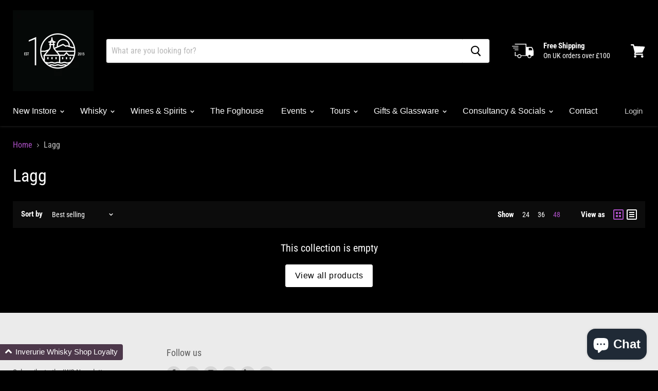

--- FILE ---
content_type: text/html; charset=UTF-8
request_url: https://geolocation-db.com/json/
body_size: 78
content:
{"country_code":"US","country_name":"United States","city":"Columbus","postal":"43215","latitude":39.9653,"longitude":-83.0235,"IPv4":"13.59.133.219","state":"Ohio"}

--- FILE ---
content_type: application/javascript
request_url: https://tag.getdrip.com/4830393.js
body_size: 560
content:
/* 13d6b777a1dc7f617728340c1b6e2f6beb562db6 / 2024-04-01 11:02:42 +0000 */

if (window._dcfg && window._dcfg.account_uid) {
  console.error(`Double Drip script detected. Account '4830393' is overwriting account '${window._dcfg.account_uid}'.`);
}

var _dcq = _dcq || [];
var _dcs = _dcs || {};
_dcs.account = '4830393';
window._dcfg = {"account_id":280170,"account_uid":4830393,"success":true,"env":"production","url":"www.inveruriewhiskyshop.com","domain":"inveruriewhiskyshop.com","enable_third_party_cookies":false,"eu_consent_check_timezone":false,"pond_id":"drip-production","campaigns":[],"forms":[],"goals":[],"url_triggers":[],"product_triggers":[{"trigger_type":"viewed_product"}],"enable_session_tracking":false};

  (function() {
    var dc = document.createElement('script');
    dc.type = 'text/javascript'; dc.async = true;
    dc.src = 'https://d14jnfavjicsbe.cloudfront.net/client.js';
    var s = document.getElementsByTagName('script')[0];
    s.parentNode.insertBefore(dc, s);
  })();

  (function () {
    var sleeknoteScriptTag = document.createElement("script");
    sleeknoteScriptTag.type = "text/javascript";
    sleeknoteScriptTag.charset = "utf-8";
    sleeknoteScriptTag.src = ("//sleeknotecustomerscripts.sleeknote.com/80675.js");
    var s = document.getElementsByTagName('script')[0];
    s.parentNode.insertBefore(sleeknoteScriptTag, s);
  })();


--- FILE ---
content_type: text/javascript; charset=utf-8
request_url: https://api.getdrip.com/client/track?url=https%3A%2F%2Fwww.inveruriewhiskyshop.com%2Fcollections%2Flagg&visitor_uuid=6bc0be4ba0e948798226eebd2456aad5&_action=Visited%20a%20page&source=drip&drip_account_id=4830393&callback=Drip_24808284
body_size: -159
content:
Drip_24808284({ success: true, visitor_uuid: "6bc0be4ba0e948798226eebd2456aad5", anonymous: true });

--- FILE ---
content_type: text/javascript; charset=utf-8
request_url: https://api.getdrip.com/client/events/visit?drip_account_id=4830393&referrer=&url=https%3A%2F%2Fwww.inveruriewhiskyshop.com%2Fcollections%2Flagg&domain=www.inveruriewhiskyshop.com&time_zone=UTC&enable_third_party_cookies=f&callback=Drip_184117331
body_size: -183
content:
Drip_184117331({ success: true, visitor_uuid: "6bc0be4ba0e948798226eebd2456aad5" });

--- FILE ---
content_type: text/plain; charset=utf-8
request_url: https://d-ipv6.mmapiws.com/ant_squire
body_size: 160
content:
inveruriewhiskyshop.com;019bc90b-f931-7860-b544-e47967b1f0b0:f00ce431f2b68d1894e4b080456d41511f243ce0